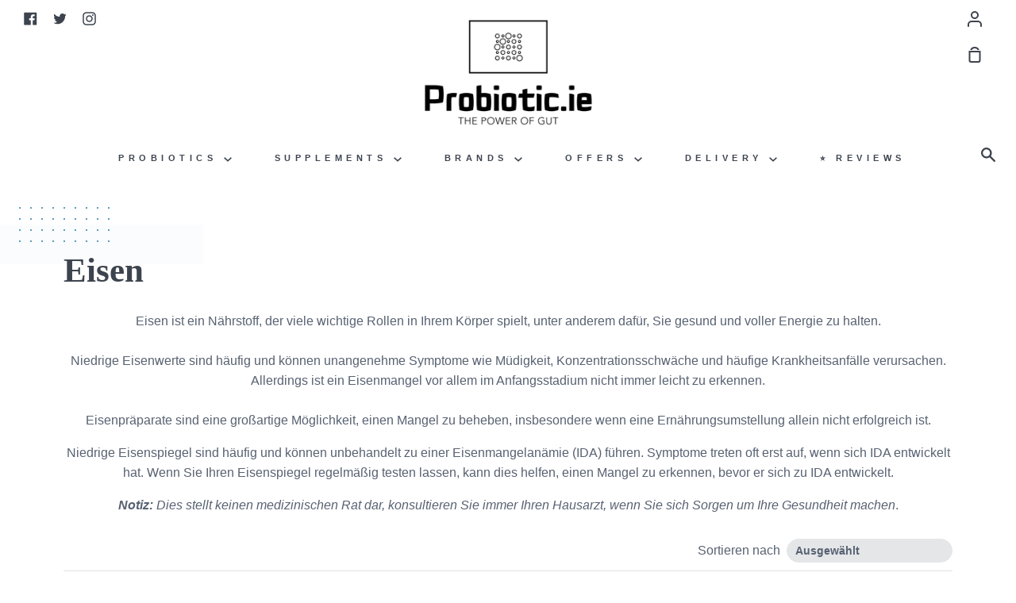

--- FILE ---
content_type: text/javascript
request_url: https://cdn.shopify.com/extensions/7469ac79-206a-4af7-b459-804de7c0200a/4.0.0/assets/settings.js
body_size: -507
content:
var initStockCountData = function () {
  if (window.heymerchStockCountShopId) {
    heymerchStockCountJquery.get(
      "https://apps.heymerch.net/stockcount/api/StockEngine/" +
        window.heymerchStockCountShopId,
      function (data) {
        window.heymerchStockCountData = data;
      }
    );
  } else {
    setTimeout(() => {
      initStockCountData();
    }, 200);
  }
};

var controlJquerySettings = function () {
  if (window.heymerchStockCountJquery) {
    initStockCountData();
  } else {
    setTimeout(() => {
      controlJquerySettings();
    }, 500);
  }
};

controlJquerySettings();


--- FILE ---
content_type: text/javascript
request_url: https://cdn.shopify.com/extensions/7469ac79-206a-4af7-b459-804de7c0200a/4.0.0/assets/old-themes.js
body_size: -374
content:
var initTemplate = function () {
  const data = heymerchStockCountData;

  const position = data.widgetDisplay.position;
  const selector =
    position === "above"
      ? data.widgetDisplay.aboveSelector
      : data.widgetDisplay.belowSelector;
  const selectorDiv = ".heymerch-stockcount-container";

  switch (position) {
    case "append":
      heymerchStockCountJquery(selector).append(
        heymerchStockCountJquery(selectorDiv).detach()
      );
      break;
    case "prepend":
      heymerchStockCountJquery(selector).prepend(
        heymerchStockCountJquery(selectorDiv).detach()
      );
      break;
    case "below":
      if (data.widgetDisplay.belowUseParent) {
        heymerchStockCountJquery(selector)
          .parent()
          .after(heymerchStockCountJquery(selectorDiv).detach());
      } else {
        heymerchStockCountJquery(selector).after(
          heymerchStockCountJquery(selectorDiv).detach()
        );
      }

      break;
    case "above":
      if (data.widgetDisplay.aboveUseParent) {
        heymerchStockCountJquery(selector)
          .parent()
          .before(heymerchStockCountJquery(selectorDiv).detach());
      } else {
        heymerchStockCountJquery(selector).before(
          heymerchStockCountJquery(selectorDiv).detach()
        );
      }

      break;
    default:
      heymerchStockCountJquery(selector).before(
        heymerchStockCountJquery(selectorDiv).detach()
      );
      break;
  }
};

var controlStockSettings2 = function () {
  if (window.heymerchStockCountData) {
    initTemplate();
  } else {
    setTimeout(() => {
      controlStockSettings2();
    }, 500);
  }
};

controlStockSettings2();


--- FILE ---
content_type: text/javascript
request_url: https://cdn.shopify.com/extensions/7469ac79-206a-4af7-b459-804de7c0200a/4.0.0/assets/manage.js
body_size: -280
content:
var initManager = function () {
  if (window.heymerchStockCountJquery) {
    window.heymerchStockCountChangeCss = function (
      css,
      isAbove,
      useParent,
      key
    ) {
      heymerchStockCountJquery
        .post(
          "https://apps.heymerch.net/stockcount/api/StockEngine/changecss",
          {
            key: key,
            css: css,
            id: heymerchStockCountData.id,
            useParent: useParent,
            isAbove: isAbove,
          }
        )
        .done(function (data) {
          console.log("Status : OK - " + data);
        });
    };
    var heymerchStockCountIsIncrease = false;
    window.heymerchStockCountIncrease = function () {
      const selector =
        heymerchStockCountData.widgetDisplay.position === "above"
          ? heymerchStockCountData.widgetDisplay.aboveSelector
          : heymerchStockCountData.widgetDisplay.belowSelector;

      if (heymerchStockCountJquery(selector).length > 0) {
        if (heymerchStockCountIsIncrease === false) {
          heymerchStockCountJquery
            .post(
              "https://apps.heymerch.net/stockcount/api/StockEngine/" +
                window.heymerchStockCountShopId +
                "/updateVisit"
            )
            .done(function (data) {
              // console.log("Status : OK - " + data);
            });
        }
        heymerchStockCountIsIncrease = true;
      }
    };
  } else {
    setTimeout(() => {
      initManager();
    }, 200);
  }
};

var heymerchControlManage = function () {
  if (window.heymerchStockCountData) {
    initManager();
  } else {
    setTimeout(() => {
      heymerchControlManage();
    }, 500);
  }
};

heymerchControlManage();
